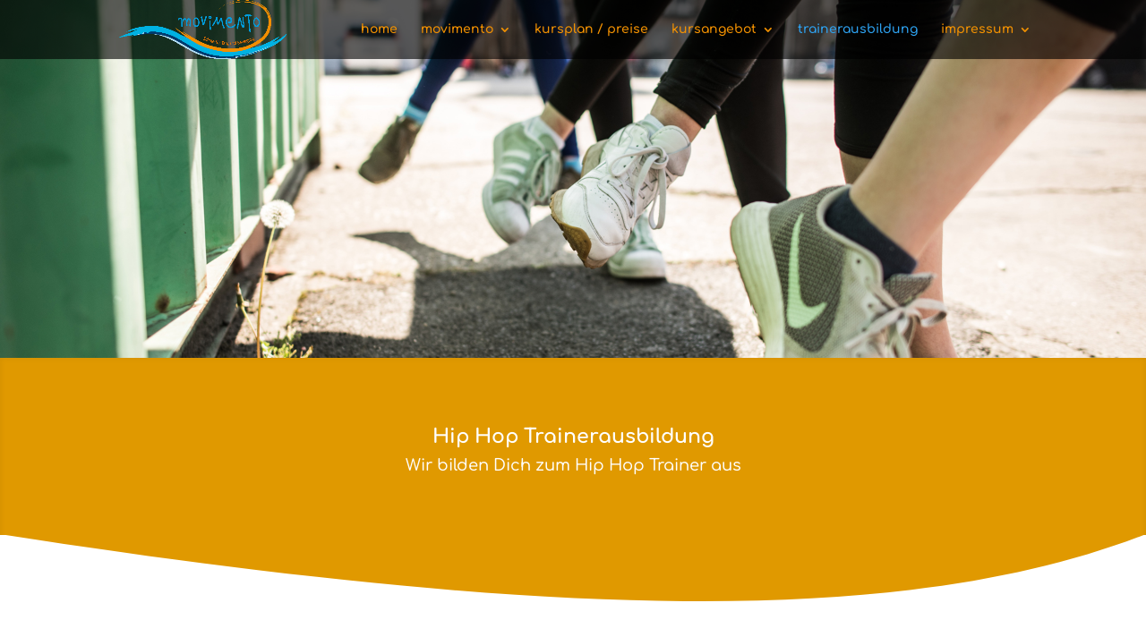

--- FILE ---
content_type: text/html; charset=UTF-8
request_url: http://wp.movimento-mainz.de/?page_id=253
body_size: 10203
content:
<!DOCTYPE html>
<html lang="de">
<head>
	<meta charset="UTF-8" />
<meta http-equiv="X-UA-Compatible" content="IE=edge">
	<link rel="pingback" href="http://wp.movimento-mainz.de/xmlrpc.php" />

	<script type="text/javascript">
		document.documentElement.className = 'js';
	</script>

	<script>var et_site_url='http://wp.movimento-mainz.de';var et_post_id='253';function et_core_page_resource_fallback(a,b){"undefined"===typeof b&&(b=a.sheet.cssRules&&0===a.sheet.cssRules.length);b&&(a.onerror=null,a.onload=null,a.href?a.href=et_site_url+"/?et_core_page_resource="+a.id+et_post_id:a.src&&(a.src=et_site_url+"/?et_core_page_resource="+a.id+et_post_id))}
</script><title>galerie | movimento</title>
<meta name='robots' content='max-image-preview:large' />
	<style>img:is([sizes="auto" i], [sizes^="auto," i]) { contain-intrinsic-size: 3000px 1500px }</style>
	
<link rel="alternate" type="application/rss+xml" title="movimento &raquo; Feed" href="http://wp.movimento-mainz.de/?feed=rss2" />
<link rel="alternate" type="application/rss+xml" title="movimento &raquo; Kommentar-Feed" href="http://wp.movimento-mainz.de/?feed=comments-rss2" />
<script type="text/javascript">
/* <![CDATA[ */
window._wpemojiSettings = {"baseUrl":"https:\/\/s.w.org\/images\/core\/emoji\/16.0.1\/72x72\/","ext":".png","svgUrl":"https:\/\/s.w.org\/images\/core\/emoji\/16.0.1\/svg\/","svgExt":".svg","source":{"concatemoji":"http:\/\/wp.movimento-mainz.de\/wp-includes\/js\/wp-emoji-release.min.js?ver=6.8.3"}};
/*! This file is auto-generated */
!function(s,n){var o,i,e;function c(e){try{var t={supportTests:e,timestamp:(new Date).valueOf()};sessionStorage.setItem(o,JSON.stringify(t))}catch(e){}}function p(e,t,n){e.clearRect(0,0,e.canvas.width,e.canvas.height),e.fillText(t,0,0);var t=new Uint32Array(e.getImageData(0,0,e.canvas.width,e.canvas.height).data),a=(e.clearRect(0,0,e.canvas.width,e.canvas.height),e.fillText(n,0,0),new Uint32Array(e.getImageData(0,0,e.canvas.width,e.canvas.height).data));return t.every(function(e,t){return e===a[t]})}function u(e,t){e.clearRect(0,0,e.canvas.width,e.canvas.height),e.fillText(t,0,0);for(var n=e.getImageData(16,16,1,1),a=0;a<n.data.length;a++)if(0!==n.data[a])return!1;return!0}function f(e,t,n,a){switch(t){case"flag":return n(e,"\ud83c\udff3\ufe0f\u200d\u26a7\ufe0f","\ud83c\udff3\ufe0f\u200b\u26a7\ufe0f")?!1:!n(e,"\ud83c\udde8\ud83c\uddf6","\ud83c\udde8\u200b\ud83c\uddf6")&&!n(e,"\ud83c\udff4\udb40\udc67\udb40\udc62\udb40\udc65\udb40\udc6e\udb40\udc67\udb40\udc7f","\ud83c\udff4\u200b\udb40\udc67\u200b\udb40\udc62\u200b\udb40\udc65\u200b\udb40\udc6e\u200b\udb40\udc67\u200b\udb40\udc7f");case"emoji":return!a(e,"\ud83e\udedf")}return!1}function g(e,t,n,a){var r="undefined"!=typeof WorkerGlobalScope&&self instanceof WorkerGlobalScope?new OffscreenCanvas(300,150):s.createElement("canvas"),o=r.getContext("2d",{willReadFrequently:!0}),i=(o.textBaseline="top",o.font="600 32px Arial",{});return e.forEach(function(e){i[e]=t(o,e,n,a)}),i}function t(e){var t=s.createElement("script");t.src=e,t.defer=!0,s.head.appendChild(t)}"undefined"!=typeof Promise&&(o="wpEmojiSettingsSupports",i=["flag","emoji"],n.supports={everything:!0,everythingExceptFlag:!0},e=new Promise(function(e){s.addEventListener("DOMContentLoaded",e,{once:!0})}),new Promise(function(t){var n=function(){try{var e=JSON.parse(sessionStorage.getItem(o));if("object"==typeof e&&"number"==typeof e.timestamp&&(new Date).valueOf()<e.timestamp+604800&&"object"==typeof e.supportTests)return e.supportTests}catch(e){}return null}();if(!n){if("undefined"!=typeof Worker&&"undefined"!=typeof OffscreenCanvas&&"undefined"!=typeof URL&&URL.createObjectURL&&"undefined"!=typeof Blob)try{var e="postMessage("+g.toString()+"("+[JSON.stringify(i),f.toString(),p.toString(),u.toString()].join(",")+"));",a=new Blob([e],{type:"text/javascript"}),r=new Worker(URL.createObjectURL(a),{name:"wpTestEmojiSupports"});return void(r.onmessage=function(e){c(n=e.data),r.terminate(),t(n)})}catch(e){}c(n=g(i,f,p,u))}t(n)}).then(function(e){for(var t in e)n.supports[t]=e[t],n.supports.everything=n.supports.everything&&n.supports[t],"flag"!==t&&(n.supports.everythingExceptFlag=n.supports.everythingExceptFlag&&n.supports[t]);n.supports.everythingExceptFlag=n.supports.everythingExceptFlag&&!n.supports.flag,n.DOMReady=!1,n.readyCallback=function(){n.DOMReady=!0}}).then(function(){return e}).then(function(){var e;n.supports.everything||(n.readyCallback(),(e=n.source||{}).concatemoji?t(e.concatemoji):e.wpemoji&&e.twemoji&&(t(e.twemoji),t(e.wpemoji)))}))}((window,document),window._wpemojiSettings);
/* ]]> */
</script>
<meta content="verosigno v.1.0" name="generator"/><style id='wp-emoji-styles-inline-css' type='text/css'>

	img.wp-smiley, img.emoji {
		display: inline !important;
		border: none !important;
		box-shadow: none !important;
		height: 1em !important;
		width: 1em !important;
		margin: 0 0.07em !important;
		vertical-align: -0.1em !important;
		background: none !important;
		padding: 0 !important;
	}
</style>
<link rel='stylesheet' id='wp-block-library-css' href='http://wp.movimento-mainz.de/wp-includes/css/dist/block-library/style.min.css?ver=6.8.3' type='text/css' media='all' />
<style id='classic-theme-styles-inline-css' type='text/css'>
/*! This file is auto-generated */
.wp-block-button__link{color:#fff;background-color:#32373c;border-radius:9999px;box-shadow:none;text-decoration:none;padding:calc(.667em + 2px) calc(1.333em + 2px);font-size:1.125em}.wp-block-file__button{background:#32373c;color:#fff;text-decoration:none}
</style>
<style id='global-styles-inline-css' type='text/css'>
:root{--wp--preset--aspect-ratio--square: 1;--wp--preset--aspect-ratio--4-3: 4/3;--wp--preset--aspect-ratio--3-4: 3/4;--wp--preset--aspect-ratio--3-2: 3/2;--wp--preset--aspect-ratio--2-3: 2/3;--wp--preset--aspect-ratio--16-9: 16/9;--wp--preset--aspect-ratio--9-16: 9/16;--wp--preset--color--black: #000000;--wp--preset--color--cyan-bluish-gray: #abb8c3;--wp--preset--color--white: #ffffff;--wp--preset--color--pale-pink: #f78da7;--wp--preset--color--vivid-red: #cf2e2e;--wp--preset--color--luminous-vivid-orange: #ff6900;--wp--preset--color--luminous-vivid-amber: #fcb900;--wp--preset--color--light-green-cyan: #7bdcb5;--wp--preset--color--vivid-green-cyan: #00d084;--wp--preset--color--pale-cyan-blue: #8ed1fc;--wp--preset--color--vivid-cyan-blue: #0693e3;--wp--preset--color--vivid-purple: #9b51e0;--wp--preset--gradient--vivid-cyan-blue-to-vivid-purple: linear-gradient(135deg,rgba(6,147,227,1) 0%,rgb(155,81,224) 100%);--wp--preset--gradient--light-green-cyan-to-vivid-green-cyan: linear-gradient(135deg,rgb(122,220,180) 0%,rgb(0,208,130) 100%);--wp--preset--gradient--luminous-vivid-amber-to-luminous-vivid-orange: linear-gradient(135deg,rgba(252,185,0,1) 0%,rgba(255,105,0,1) 100%);--wp--preset--gradient--luminous-vivid-orange-to-vivid-red: linear-gradient(135deg,rgba(255,105,0,1) 0%,rgb(207,46,46) 100%);--wp--preset--gradient--very-light-gray-to-cyan-bluish-gray: linear-gradient(135deg,rgb(238,238,238) 0%,rgb(169,184,195) 100%);--wp--preset--gradient--cool-to-warm-spectrum: linear-gradient(135deg,rgb(74,234,220) 0%,rgb(151,120,209) 20%,rgb(207,42,186) 40%,rgb(238,44,130) 60%,rgb(251,105,98) 80%,rgb(254,248,76) 100%);--wp--preset--gradient--blush-light-purple: linear-gradient(135deg,rgb(255,206,236) 0%,rgb(152,150,240) 100%);--wp--preset--gradient--blush-bordeaux: linear-gradient(135deg,rgb(254,205,165) 0%,rgb(254,45,45) 50%,rgb(107,0,62) 100%);--wp--preset--gradient--luminous-dusk: linear-gradient(135deg,rgb(255,203,112) 0%,rgb(199,81,192) 50%,rgb(65,88,208) 100%);--wp--preset--gradient--pale-ocean: linear-gradient(135deg,rgb(255,245,203) 0%,rgb(182,227,212) 50%,rgb(51,167,181) 100%);--wp--preset--gradient--electric-grass: linear-gradient(135deg,rgb(202,248,128) 0%,rgb(113,206,126) 100%);--wp--preset--gradient--midnight: linear-gradient(135deg,rgb(2,3,129) 0%,rgb(40,116,252) 100%);--wp--preset--font-size--small: 13px;--wp--preset--font-size--medium: 20px;--wp--preset--font-size--large: 36px;--wp--preset--font-size--x-large: 42px;--wp--preset--spacing--20: 0.44rem;--wp--preset--spacing--30: 0.67rem;--wp--preset--spacing--40: 1rem;--wp--preset--spacing--50: 1.5rem;--wp--preset--spacing--60: 2.25rem;--wp--preset--spacing--70: 3.38rem;--wp--preset--spacing--80: 5.06rem;--wp--preset--shadow--natural: 6px 6px 9px rgba(0, 0, 0, 0.2);--wp--preset--shadow--deep: 12px 12px 50px rgba(0, 0, 0, 0.4);--wp--preset--shadow--sharp: 6px 6px 0px rgba(0, 0, 0, 0.2);--wp--preset--shadow--outlined: 6px 6px 0px -3px rgba(255, 255, 255, 1), 6px 6px rgba(0, 0, 0, 1);--wp--preset--shadow--crisp: 6px 6px 0px rgba(0, 0, 0, 1);}:where(.is-layout-flex){gap: 0.5em;}:where(.is-layout-grid){gap: 0.5em;}body .is-layout-flex{display: flex;}.is-layout-flex{flex-wrap: wrap;align-items: center;}.is-layout-flex > :is(*, div){margin: 0;}body .is-layout-grid{display: grid;}.is-layout-grid > :is(*, div){margin: 0;}:where(.wp-block-columns.is-layout-flex){gap: 2em;}:where(.wp-block-columns.is-layout-grid){gap: 2em;}:where(.wp-block-post-template.is-layout-flex){gap: 1.25em;}:where(.wp-block-post-template.is-layout-grid){gap: 1.25em;}.has-black-color{color: var(--wp--preset--color--black) !important;}.has-cyan-bluish-gray-color{color: var(--wp--preset--color--cyan-bluish-gray) !important;}.has-white-color{color: var(--wp--preset--color--white) !important;}.has-pale-pink-color{color: var(--wp--preset--color--pale-pink) !important;}.has-vivid-red-color{color: var(--wp--preset--color--vivid-red) !important;}.has-luminous-vivid-orange-color{color: var(--wp--preset--color--luminous-vivid-orange) !important;}.has-luminous-vivid-amber-color{color: var(--wp--preset--color--luminous-vivid-amber) !important;}.has-light-green-cyan-color{color: var(--wp--preset--color--light-green-cyan) !important;}.has-vivid-green-cyan-color{color: var(--wp--preset--color--vivid-green-cyan) !important;}.has-pale-cyan-blue-color{color: var(--wp--preset--color--pale-cyan-blue) !important;}.has-vivid-cyan-blue-color{color: var(--wp--preset--color--vivid-cyan-blue) !important;}.has-vivid-purple-color{color: var(--wp--preset--color--vivid-purple) !important;}.has-black-background-color{background-color: var(--wp--preset--color--black) !important;}.has-cyan-bluish-gray-background-color{background-color: var(--wp--preset--color--cyan-bluish-gray) !important;}.has-white-background-color{background-color: var(--wp--preset--color--white) !important;}.has-pale-pink-background-color{background-color: var(--wp--preset--color--pale-pink) !important;}.has-vivid-red-background-color{background-color: var(--wp--preset--color--vivid-red) !important;}.has-luminous-vivid-orange-background-color{background-color: var(--wp--preset--color--luminous-vivid-orange) !important;}.has-luminous-vivid-amber-background-color{background-color: var(--wp--preset--color--luminous-vivid-amber) !important;}.has-light-green-cyan-background-color{background-color: var(--wp--preset--color--light-green-cyan) !important;}.has-vivid-green-cyan-background-color{background-color: var(--wp--preset--color--vivid-green-cyan) !important;}.has-pale-cyan-blue-background-color{background-color: var(--wp--preset--color--pale-cyan-blue) !important;}.has-vivid-cyan-blue-background-color{background-color: var(--wp--preset--color--vivid-cyan-blue) !important;}.has-vivid-purple-background-color{background-color: var(--wp--preset--color--vivid-purple) !important;}.has-black-border-color{border-color: var(--wp--preset--color--black) !important;}.has-cyan-bluish-gray-border-color{border-color: var(--wp--preset--color--cyan-bluish-gray) !important;}.has-white-border-color{border-color: var(--wp--preset--color--white) !important;}.has-pale-pink-border-color{border-color: var(--wp--preset--color--pale-pink) !important;}.has-vivid-red-border-color{border-color: var(--wp--preset--color--vivid-red) !important;}.has-luminous-vivid-orange-border-color{border-color: var(--wp--preset--color--luminous-vivid-orange) !important;}.has-luminous-vivid-amber-border-color{border-color: var(--wp--preset--color--luminous-vivid-amber) !important;}.has-light-green-cyan-border-color{border-color: var(--wp--preset--color--light-green-cyan) !important;}.has-vivid-green-cyan-border-color{border-color: var(--wp--preset--color--vivid-green-cyan) !important;}.has-pale-cyan-blue-border-color{border-color: var(--wp--preset--color--pale-cyan-blue) !important;}.has-vivid-cyan-blue-border-color{border-color: var(--wp--preset--color--vivid-cyan-blue) !important;}.has-vivid-purple-border-color{border-color: var(--wp--preset--color--vivid-purple) !important;}.has-vivid-cyan-blue-to-vivid-purple-gradient-background{background: var(--wp--preset--gradient--vivid-cyan-blue-to-vivid-purple) !important;}.has-light-green-cyan-to-vivid-green-cyan-gradient-background{background: var(--wp--preset--gradient--light-green-cyan-to-vivid-green-cyan) !important;}.has-luminous-vivid-amber-to-luminous-vivid-orange-gradient-background{background: var(--wp--preset--gradient--luminous-vivid-amber-to-luminous-vivid-orange) !important;}.has-luminous-vivid-orange-to-vivid-red-gradient-background{background: var(--wp--preset--gradient--luminous-vivid-orange-to-vivid-red) !important;}.has-very-light-gray-to-cyan-bluish-gray-gradient-background{background: var(--wp--preset--gradient--very-light-gray-to-cyan-bluish-gray) !important;}.has-cool-to-warm-spectrum-gradient-background{background: var(--wp--preset--gradient--cool-to-warm-spectrum) !important;}.has-blush-light-purple-gradient-background{background: var(--wp--preset--gradient--blush-light-purple) !important;}.has-blush-bordeaux-gradient-background{background: var(--wp--preset--gradient--blush-bordeaux) !important;}.has-luminous-dusk-gradient-background{background: var(--wp--preset--gradient--luminous-dusk) !important;}.has-pale-ocean-gradient-background{background: var(--wp--preset--gradient--pale-ocean) !important;}.has-electric-grass-gradient-background{background: var(--wp--preset--gradient--electric-grass) !important;}.has-midnight-gradient-background{background: var(--wp--preset--gradient--midnight) !important;}.has-small-font-size{font-size: var(--wp--preset--font-size--small) !important;}.has-medium-font-size{font-size: var(--wp--preset--font-size--medium) !important;}.has-large-font-size{font-size: var(--wp--preset--font-size--large) !important;}.has-x-large-font-size{font-size: var(--wp--preset--font-size--x-large) !important;}
:where(.wp-block-post-template.is-layout-flex){gap: 1.25em;}:where(.wp-block-post-template.is-layout-grid){gap: 1.25em;}
:where(.wp-block-columns.is-layout-flex){gap: 2em;}:where(.wp-block-columns.is-layout-grid){gap: 2em;}
:root :where(.wp-block-pullquote){font-size: 1.5em;line-height: 1.6;}
</style>
<link rel='stylesheet' id='contact-form-7-css' href='http://wp.movimento-mainz.de/wp-content/plugins/contact-form-7/includes/css/styles.css?ver=6.0.2' type='text/css' media='all' />
<link rel='stylesheet' id='dci_css-css' href='http://wp.movimento-mainz.de/wp-content/plugins/divi_section_manager/style.css?ver=6.8.3' type='text/css' media='all' />
<link rel='stylesheet' id='wcs-ladda-css' href='http://wp.movimento-mainz.de/wp-content/plugins/weekly-class/assets/libs/ladda/css/ladda-themeless.min.css?ver=6.8.3' type='text/css' media='all' />
<link rel='stylesheet' id='wcs-owl-css' href='http://wp.movimento-mainz.de/wp-content/plugins/weekly-class/assets/libs/owlcarousel/css/owl.carousel.min.css?ver=6.8.3' type='text/css' media='all' />
<link rel='stylesheet' id='wcs-owl-theme-css' href='http://wp.movimento-mainz.de/wp-content/plugins/weekly-class/assets/libs/owlcarousel/css/owl.theme.default.min.css?ver=6.8.3' type='text/css' media='all' />
<link rel='stylesheet' id='wcs-themify-css' href='http://wp.movimento-mainz.de/wp-content/plugins/weekly-class/assets/libs/themify/themify-icons.css?ver=6.8.3' type='text/css' media='all' />
<link rel='stylesheet' id='wcs-display-monthly-css' href='http://wp.movimento-mainz.de/wp-content/plugins/weekly-class/assets/libs/fullcalendar/fullcalendar.min.css?ver=6.8.3' type='text/css' media='all' />
<link rel='stylesheet' id='wcs-timetable-css' href='http://wp.movimento-mainz.de/wp-content/plugins/weekly-class/assets/front/css/timetable.css?ver=6.8.3' type='text/css' media='all' />
<link rel='stylesheet' id='parent-style-css' href='http://wp.movimento-mainz.de/wp-content/themes/Divi/style.css?ver=6.8.3' type='text/css' media='all' />
<link rel='stylesheet' id='divi-style-css' href='http://wp.movimento-mainz.de/wp-content/themes/verosigno/style.css?ver=4.6.6' type='text/css' media='all' />
<link rel='stylesheet' id='et-builder-googlefonts-cached-css' href='//wp.movimento-mainz.de/wp-content/uploads/omgf/et-builder-googlefonts-cached-157/et-builder-googlefonts-cached-157.css?ver=1667218845' type='text/css' media='all' />
<link rel='stylesheet' id='dashicons-css' href='http://wp.movimento-mainz.de/wp-includes/css/dashicons.min.css?ver=6.8.3' type='text/css' media='all' />
<script type="text/javascript" src="http://wp.movimento-mainz.de/wp-includes/js/jquery/jquery.min.js?ver=3.7.1" id="jquery-core-js"></script>
<script type="text/javascript" src="http://wp.movimento-mainz.de/wp-includes/js/jquery/jquery-migrate.min.js?ver=3.4.1" id="jquery-migrate-js"></script>
<script type="text/javascript" src="http://wp.movimento-mainz.de/wp-content/themes/Divi/core/admin/js/es6-promise.auto.min.js?ver=6.8.3" id="es6-promise-js"></script>
<script type="text/javascript" id="et-core-api-spam-recaptcha-js-extra">
/* <![CDATA[ */
var et_core_api_spam_recaptcha = {"site_key":"","page_action":{"action":"_page_id_253"}};
/* ]]> */
</script>
<script type="text/javascript" src="http://wp.movimento-mainz.de/wp-content/themes/Divi/core/admin/js/recaptcha.js?ver=6.8.3" id="et-core-api-spam-recaptcha-js"></script>
<link rel="https://api.w.org/" href="http://wp.movimento-mainz.de/index.php?rest_route=/" /><link rel="alternate" title="JSON" type="application/json" href="http://wp.movimento-mainz.de/index.php?rest_route=/wp/v2/pages/253" /><link rel="EditURI" type="application/rsd+xml" title="RSD" href="http://wp.movimento-mainz.de/xmlrpc.php?rsd" />
<meta name="generator" content="WordPress 6.8.3" />
<link rel="canonical" href="http://wp.movimento-mainz.de/?page_id=253" />
<link rel='shortlink' href='http://wp.movimento-mainz.de/?p=253' />
<link rel="alternate" title="oEmbed (JSON)" type="application/json+oembed" href="http://wp.movimento-mainz.de/index.php?rest_route=%2Foembed%2F1.0%2Fembed&#038;url=http%3A%2F%2Fwp.movimento-mainz.de%2F%3Fpage_id%3D253" />
<link rel="alternate" title="oEmbed (XML)" type="text/xml+oembed" href="http://wp.movimento-mainz.de/index.php?rest_route=%2Foembed%2F1.0%2Fembed&#038;url=http%3A%2F%2Fwp.movimento-mainz.de%2F%3Fpage_id%3D253&#038;format=xml" />
<meta name="viewport" content="width=device-width, initial-scale=1.0, maximum-scale=1.0, user-scalable=0" /><style type="text/css" id="custom-background-css">
body.custom-background { background-color: #ffffff; }
</style>
	<link rel="icon" href="http://wp.movimento-mainz.de/wp-content/uploads/2017/06/cropped-favicon_movimento-32x32.jpg" sizes="32x32" />
<link rel="icon" href="http://wp.movimento-mainz.de/wp-content/uploads/2017/06/cropped-favicon_movimento-192x192.jpg" sizes="192x192" />
<link rel="apple-touch-icon" href="http://wp.movimento-mainz.de/wp-content/uploads/2017/06/cropped-favicon_movimento-180x180.jpg" />
<meta name="msapplication-TileImage" content="http://wp.movimento-mainz.de/wp-content/uploads/2017/06/cropped-favicon_movimento-270x270.jpg" />
<link rel="stylesheet" id="et-core-unified-253-cached-inline-styles" href="http://wp.movimento-mainz.de/wp-content/et-cache/253/et-core-unified-253-17618156048199.min.css" onerror="et_core_page_resource_fallback(this, true)" onload="et_core_page_resource_fallback(this)" /></head>
<body class="wp-singular page-template-default page page-id-253 custom-background wp-theme-Divi wp-child-theme-verosigno et_pb_button_helper_class et_transparent_nav et_fixed_nav et_show_nav et_primary_nav_dropdown_animation_fade et_secondary_nav_dropdown_animation_fade et_header_style_left et_pb_footer_columns1 et_cover_background et_pb_gutter osx et_pb_gutters3 et_pb_pagebuilder_layout et_no_sidebar et_divi_theme et-db et_minified_js et_minified_css">
	<div id="page-container">

	
	
			<header id="main-header" data-height-onload="51">
			<div class="container clearfix et_menu_container">
							<div class="logo_container">
					<span class="logo_helper"></span>
					<a href="http://wp.movimento-mainz.de/">
						<img src="http://wp.movimento-mainz.de/wp-content/uploads/2017/06/logo_movimento2017.png" alt="movimento" id="logo" data-height-percentage="100" />
					</a>
				</div>
							<div id="et-top-navigation" data-height="51" data-fixed-height="40">
											<nav id="top-menu-nav">
						<ul id="top-menu" class="nav"><li id="menu-item-51" class="menu-item menu-item-type-post_type menu-item-object-page menu-item-home menu-item-51"><a href="http://wp.movimento-mainz.de/">home</a></li>
<li id="menu-item-512" class="menu-item menu-item-type-custom menu-item-object-custom menu-item-has-children menu-item-512"><a href="#">movimento</a>
<ul class="sub-menu">
	<li id="menu-item-325" class="menu-item menu-item-type-post_type menu-item-object-page menu-item-325"><a href="http://wp.movimento-mainz.de/?page_id=320">unsere Schule</a></li>
	<li id="menu-item-324" class="menu-item menu-item-type-post_type menu-item-object-page menu-item-324"><a href="http://wp.movimento-mainz.de/?page_id=322">team</a></li>
</ul>
</li>
<li id="menu-item-167" class="menu-item menu-item-type-post_type menu-item-object-page menu-item-167"><a href="http://wp.movimento-mainz.de/?page_id=162">kursplan / preise</a></li>
<li id="menu-item-513" class="menu-item menu-item-type-custom menu-item-object-custom menu-item-has-children menu-item-513"><a href="#">kursangebot</a>
<ul class="sub-menu">
	<li id="menu-item-373" class="menu-item menu-item-type-post_type menu-item-object-page menu-item-373"><a href="http://wp.movimento-mainz.de/?page_id=366">kurse</a></li>
	<li id="menu-item-1362" class="menu-item menu-item-type-custom menu-item-object-custom menu-item-1362"><a target="_blank" href="https://elopage.com/s/movimento?">Onlinekurs</a></li>
</ul>
</li>
<li id="menu-item-262" class="menu-item menu-item-type-post_type menu-item-object-page current-menu-item page_item page-item-253 current_page_item menu-item-262"><a href="http://wp.movimento-mainz.de/?page_id=253" aria-current="page">trainerausbildung</a></li>
<li id="menu-item-174" class="menu-item menu-item-type-post_type menu-item-object-page menu-item-has-children menu-item-174"><a href="http://wp.movimento-mainz.de/?page_id=168">impressum</a>
<ul class="sub-menu">
	<li id="menu-item-806" class="menu-item menu-item-type-post_type menu-item-object-page menu-item-806"><a href="http://wp.movimento-mainz.de/?page_id=803">Datenschutz</a></li>
</ul>
</li>
</ul>						</nav>
					
					
					
					
					<div id="et_mobile_nav_menu">
				<div class="mobile_nav closed">
					<span class="select_page">Seite wählen</span>
					<span class="mobile_menu_bar mobile_menu_bar_toggle"></span>
				</div>
			</div>				</div> <!-- #et-top-navigation -->
			</div> <!-- .container -->
			<div class="et_search_outer">
				<div class="container et_search_form_container">
					<form role="search" method="get" class="et-search-form" action="http://wp.movimento-mainz.de/">
					<input type="search" class="et-search-field" placeholder="Suchen &hellip;" value="" name="s" title="Suchen nach:" />					</form>
					<span class="et_close_search_field"></span>
				</div>
			</div>
		</header> <!-- #main-header -->
			<div id="et-main-area">
	
<div id="main-content">


			
				<article id="post-253" class="post-253 page type-page status-publish hentry">

				
					<div class="entry-content">
					<div id="et-boc" class="et-boc">
			
		<div class="et-l et-l--post">
			<div class="et_builder_inner_content et_pb_gutters3">
		<div class="et_pb_section et_pb_section_0 et_pb_fullwidth_section et_section_regular" >
				
				
				
				
					<div class="et_pb_module et_pb_fullwidth_image et_pb_fullwidth_image_0">
				
				
				<img decoding="async" src="http://wp.movimento-mainz.de/wp-content/uploads/2017/12/20170409-DSC_9268.jpg" alt="" title="" height="auto" width="auto" srcset="http://wp.movimento-mainz.de/wp-content/uploads/2017/12/20170409-DSC_9268.jpg 1920w, http://wp.movimento-mainz.de/wp-content/uploads/2017/12/20170409-DSC_9268-300x94.jpg 300w, http://wp.movimento-mainz.de/wp-content/uploads/2017/12/20170409-DSC_9268-768x240.jpg 768w, http://wp.movimento-mainz.de/wp-content/uploads/2017/12/20170409-DSC_9268-1024x320.jpg 1024w, http://wp.movimento-mainz.de/wp-content/uploads/2017/12/20170409-DSC_9268-1080x338.jpg 1080w" sizes="(max-width: 1920px) 100vw, 1920px" class="wp-image-584" />
			
			</div>
				
				
			</div> <!-- .et_pb_section --><div class="et_pb_section et_pb_section_1 sb_dci_settings_curved  sb_dci_with_divider sb_dci-curved et_pb_with_background et_pb_inner_shadow et_section_regular" >
				
				
				
				
					<div class="et_pb_row et_pb_row_0">
				<div class="et_pb_column et_pb_column_4_4 et_pb_column_0  et_pb_css_mix_blend_mode_passthrough et-last-child">
				
				
				<div class="et_pb_module et_pb_text et_pb_text_0  et_pb_text_align_center et_pb_bg_layout_dark">
				
				
				<div class="et_pb_text_inner"><h3 style="text-align: center;"><strong>Hip Hop Trainerausbildung<br /></strong></h3>
<p style="text-align: center;" align="left">Wir bilden Dich zum Hip Hop Trainer aus</p>
<p>&nbsp;</p></div>
			</div> <!-- .et_pb_text -->
			</div> <!-- .et_pb_column -->
				
				
			</div> <!-- .et_pb_row -->
				
				
			<div class="sb_dci-container" style="margin-bottom: -100px; min-height: 100px;">
																					<svg width="100%" height="100" viewBox="0 0 100 100" preserveAspectRatio="none">
																						<path fill="#e09900" d="M0 0 C 50 100 80 100 100 0 Z"></path>
																					</svg>
																				</div></div> <!-- .et_pb_section --><div class="et_pb_section et_pb_section_2 sb_dci_size_100 et_section_regular" >
				
				
				
				
					<div class="et_pb_row et_pb_row_1">
				<div class="et_pb_column et_pb_column_4_4 et_pb_column_1  et_pb_css_mix_blend_mode_passthrough et-last-child">
				
				
				<div class="et_pb_module et_pb_divider_0 et_pb_space et_pb_divider_hidden"><div class="et_pb_divider_internal"></div></div>
			</div> <!-- .et_pb_column -->
				
				
			</div> <!-- .et_pb_row -->
				
				
			</div> <!-- .et_pb_section --><div class="et_pb_section et_pb_section_3 et_section_regular" >
				
				
				
				
					<div class="et_pb_row et_pb_row_2">
				<div class="et_pb_column et_pb_column_1_2 et_pb_column_2  et_pb_css_mix_blend_mode_passthrough">
				
				
				<div class="et_pb_module et_pb_image et_pb_image_0">
				
				
				<span class="et_pb_image_wrap "><img decoding="async" src="http://wp.movimento-mainz.de/wp-content/uploads/2017/06/20170409-DSC_9319_800.jpg" alt="" title="20170409-DSC_9319_800" height="auto" width="auto" srcset="https://wp.movimento-mainz.de/wp-content/uploads/2017/06/20170409-DSC_9319_800.jpg 800w, https://wp.movimento-mainz.de/wp-content/uploads/2017/06/20170409-DSC_9319_800-300x200.jpg 300w, https://wp.movimento-mainz.de/wp-content/uploads/2017/06/20170409-DSC_9319_800-768x513.jpg 768w" sizes="(max-width: 800px) 100vw, 800px" class="wp-image-81" /></span>
			</div>
			</div> <!-- .et_pb_column --><div class="et_pb_column et_pb_column_1_2 et_pb_column_3  et_pb_css_mix_blend_mode_passthrough et-last-child">
				
				
				<div class="et_pb_module et_pb_text et_pb_text_1  et_pb_text_align_left et_pb_bg_layout_light">
				
				
				<div class="et_pb_text_inner"><p>Hip Hop gehört zu den beliebtesten Kulturen weltweit. Mit unserer Ausbildung zum Hip Hop Trainer kannst Du Deinen Teil dazu beitragen, das diese Kultur weiter wächst.</p>
<p>Am Ende unserer Ausbildung hast Du die Möglichkeiten:</p>
<p> 1. Teil unseres Trainerteams zu werden.</p>
<p>2. Als freiberuflicher Hip Hop Trainer an unterschiedlichen Projekten mitzuwirken.</p>
<p>3. Eigene Gruppen aufzubauen.</p>
<p>4. Deine Leidenschaft mit anderen zu teilen.</p>
<p>Die Ausbildung kann entspannt berufsbegleitend oder neben dem Studium erfolgen. Die Termine werden individuell an Dich angepasst. </p>
<p>Es handelt sich hier um eine private Ausbildung. Der Abschluss ist bei der ADD in Rheinland-Pfalz offiziell gemeldet und entsprechend anerkannt. </p></div>
			</div> <!-- .et_pb_text -->
			</div> <!-- .et_pb_column -->
				
				
			</div> <!-- .et_pb_row --><div class="et_pb_row et_pb_row_3">
				<div class="et_pb_column et_pb_column_1_3 et_pb_column_4  et_pb_css_mix_blend_mode_passthrough">
				
				
				<div class="et_pb_module et_pb_text et_pb_text_2  et_pb_text_align_left et_pb_bg_layout_light">
				
				
				<div class="et_pb_text_inner"><p>&nbsp;</p>
<h4><strong><span style="color: #0c71c3;">Diese Tanzstile lernst Du in der Ausbildung (Grundlagen):</span></strong></h4>
<p><span style="color: #0c71c3;"></span></p>
<p>1. Hip Hop</p>
<p>2. Popping</p>
<p>3. Locking</p>
<p>4. Housedance</p>
<p>5. Wacking und Voguieng</p>
<p>6. Toprock</p></div>
			</div> <!-- .et_pb_text -->
			</div> <!-- .et_pb_column --><div class="et_pb_column et_pb_column_1_3 et_pb_column_5  et_pb_css_mix_blend_mode_passthrough">
				
				
				<div class="et_pb_module et_pb_text et_pb_text_3  et_pb_text_align_left et_pb_bg_layout_light">
				
				
				<div class="et_pb_text_inner"><h4><span style="color: #0c71c3;"></span></h4>
<h4><span style="color: #0c71c3;"></span></h4>
<h4><span style="color: #0c71c3;"></span></h4>
<h4><span style="color: #0c71c3;"></span></h4>
<h4><strong><span style="color: #0c71c3;">Diese Themenfelder werden in der Ausbildung vermittelt:</span></strong></h4>
<p><span style="color: #0c71c3;"></span></p>
<p>1. Grundlagen Trainingslehre<span style="color: #0c71c3;"></span></p>
<p>2. Musiktheorie</p>
<p>3. Didaktik und Unterrichtsmethoden</p>
<p>4. Unterrichtsaufbau</p>
<p>5. Kommunikation und Umgang mit Kunden</p>
<p>6. Grundlagen BWL (Rechnungswesen, Marketing, etc.)</p>
<p>&nbsp;</p>
<p>&nbsp;</p></div>
			</div> <!-- .et_pb_text -->
			</div> <!-- .et_pb_column --><div class="et_pb_column et_pb_column_1_3 et_pb_column_6  et_pb_css_mix_blend_mode_passthrough et-last-child">
				
				
				<div class="et_pb_module et_pb_text et_pb_text_4  et_pb_text_align_left et_pb_bg_layout_light">
				
				
				<div class="et_pb_text_inner"><h4><span style="color: #0c71c3;"> </span></h4>
<h3><span style="color: #0c71c3;"></span></h3>
<h4><strong><span style="color: #0c71c3;">Umfang, Dauer, Kosten und Voraussetzung der Ausbildung:</span></strong></h4>
<p><strong><span style="color: #0c71c3;"></span></strong></p>
<p><span style="color: #000000;"><strong>Umfang/Dauer:</strong>  1 Jahr</span></p>
<p><span style="color: #000000;"><strong>Beginn:</strong> jederzeit möglich <br /></span></p>
<p><span style="color: #000000;"><strong>Theorie:</strong> Samstags oder Sonntags. Termine werden abgesprochen.</span></p>
<p><span style="color: #000000;"><strong>Praxis:</strong> Hospitation in unseren Kursen</span></p>
<p><strong><span style="color: #0c71c3;"></span></strong><span style="color: #000000;"><strong>Kosten:</strong> 149,00 € pro Monat</span></p>
<p><span style="color: #000000;"><strong>Prüfungsgebühr:</strong> 50,00 € (einmalig)</span></p>
<p><span style="color: #000000;"><strong>Mindestalter:</strong> 18 Jahre</span></p>
<p><strong><span style="color: #000000;">Tänzerische Kenntisse: </span></strong><span style="color: #000000;">grundlegende Kenntnisse sind von Vorteil</span><strong><span style="color: #000000;"><br /></span></strong></p>
<p><span style="color: #000000;"><strong>Anmeldung:</strong> <a href="mailto:kontakt@movimento-mainz.de">kontakt@movimento-mainz.de</a></span></p>
<p><span style="color: #000000;"></span></p>
<p><strong><span style="color: #0c71c3;"></span></strong></p></div>
			</div> <!-- .et_pb_text -->
			</div> <!-- .et_pb_column -->
				
				
			</div> <!-- .et_pb_row -->
				
				
			</div> <!-- .et_pb_section --><div class="et_pb_section et_pb_section_4 et_pb_with_background et_section_regular" >
				
				
				
				
					<div class="et_pb_row et_pb_row_4">
				<div class="et_pb_column et_pb_column_4_4 et_pb_column_7  et_pb_css_mix_blend_mode_passthrough et-last-child">
				
				
				<div class="et_pb_module et_pb_text et_pb_text_5  et_pb_text_align_left et_pb_bg_layout_dark">
				
				
				<div class="et_pb_text_inner"><h4 style="text-align: center;"><span style="font-size: medium;">Movimento Mainz</span><span style="font-size: medium;"><br /></span></h4>
<p style="text-align: center;"><span style="font-size: 14px;">Mombacher Strasse 48, 55121 Mainz |  Telefon 017684508936  |  kontakt@movimento-mainz.de</span></p></div>
			</div> <!-- .et_pb_text -->
			</div> <!-- .et_pb_column -->
				
				
			</div> <!-- .et_pb_row -->
				
				
			</div> <!-- .et_pb_section -->		</div><!-- .et_builder_inner_content -->
	</div><!-- .et-l -->
	
			
		</div><!-- #et-boc -->
							</div> <!-- .entry-content -->

				
				</article> <!-- .et_pb_post -->

			

</div> <!-- #main-content -->


			<footer id="main-footer">
				

		
				<div id="et-footer-nav">
					<div class="container">
						<ul id="menu-hauptmenue" class="bottom-nav"><li class="menu-item menu-item-type-post_type menu-item-object-page menu-item-home menu-item-51"><a href="http://wp.movimento-mainz.de/">home</a></li>
<li class="menu-item menu-item-type-custom menu-item-object-custom menu-item-512"><a href="#">movimento</a></li>
<li class="menu-item menu-item-type-post_type menu-item-object-page menu-item-167"><a href="http://wp.movimento-mainz.de/?page_id=162">kursplan / preise</a></li>
<li class="menu-item menu-item-type-custom menu-item-object-custom menu-item-513"><a href="#">kursangebot</a></li>
<li class="menu-item menu-item-type-post_type menu-item-object-page current-menu-item page_item page-item-253 current_page_item menu-item-262"><a href="http://wp.movimento-mainz.de/?page_id=253" aria-current="page">trainerausbildung</a></li>
<li class="menu-item menu-item-type-post_type menu-item-object-page menu-item-174"><a href="http://wp.movimento-mainz.de/?page_id=168">impressum</a></li>
</ul>					</div>
				</div> <!-- #et-footer-nav -->

			
				<div id="footer-bottom">
					<div class="container clearfix">
				<ul class="et-social-icons">

	<li class="et-social-icon et-social-facebook">
		<a href="#" class="icon">
			<span>Facebook</span>
		</a>
	</li>

</ul>
						<p id="footer-info">Designed by  <a href="http://www.vero-signo.de">Vero Signo</a></p>
					</div>	<!-- .container -->
				</div>
			</footer> <!-- #main-footer -->
		</div> <!-- #et-main-area -->


	</div> <!-- #page-container -->

	<script class="wcs-modal__template" type="text/x-handlebars-template">
	<div class="wcs-modal__box">
		<div class="wcs-modal__inner">
			<a href="#" class="wcs-modal__close ti-close"></a>
			<div class="wcs-modal__content">
				<h2>{{{title}}}{{#if type}}<small>{{{type}}}</small>{{/if}}</h2>
				{{{content}}}
			</div>
			<div class="wcs-modal__side">
				{{#if image}}<img src="{{{image}}}" class='wcs-image' >{{/if}}
				{{#if map}}<div class="wcs-map"></div>{{/if}}
				<ul class="wcs-modal__meta">
					<li><span class="ti-calendar"></span>{{date.date}}</li>
					<li>
						{{#wcs_if_is show_ending true}}<span class="ti-time"></span>{{#wcs_if_is time_format 24}}{{date.hour}}{{else}}{{date.hour_12}}{{/wcs_if_is}}<span class="wcs-addons--blink">:</span>{{date.min}}{{#wcs_if_is time_format 12}} {{date.meridiem}}{{/wcs_if_is}} - {{#wcs_if_is time_format 24}}{{ending.hour}}{{else}}{{ending.hour_12}}{{/wcs_if_is}}<span class="wcs-addons--blink">:</span>{{ending.min}}{{#wcs_if_is time_format 12}} {{ending.meridiem}}{{/wcs_if_is}}{{/wcs_if_is}}{{#wcs_if_is show_duration true}} <span class="wcs-modal--muted wcs-addons--pipe">{{duration}}</span>{{/wcs_if_is}}
					</li>
					{{#if all_lists}}
						{{#each all_lists}}
						{{#if this}}<li><span class="{{this.icon}}"></span>{{{this.list}}}</li>{{/if}}
						{{/each}}
					{{/if}}
				</ul>
				<div class="wcs-modal__action">
					{{{button}}}
					{{{button_woo}}}
				</div>
			</div>
		</div>
	</div>
</script>
<script class="wcs-modal__template wcs-modal--large" type="text/x-handlebars-template">
	<div class="wcs-modal__box wcs-modal--large {{#if image}} wcs-modal--with-image{{/if}}">
		<div class="wcs-modal__inner">
			<a href="#" class="wcs-modal__close ti-close"></a>
			<div class="wcs-modal__side" {{#if image}}style="background-image: url({{{image}}})"{{/if}}>
				<div class="wcs-modal__inner-side">
					<h2>{{{button_woo}}}{{{button}}}{{{title}}}{{#if type}}<small>{{{type}}}</small>{{/if}}</h2>
					<ul class="wcs-modal__meta">
						<li><span class="ti-calendar"></span>{{date.date}}</li>
						<li>
							{{#wcs_if_is show_ending true}}<span class="ti-time"></span>{{#wcs_if_is time_format 24}}{{date.hour}}{{else}}{{date.hour_12}}{{/wcs_if_is}}<span class="wcs-addons--blink">:</span>{{date.min}}{{#wcs_if_is time_format 12}} {{date.meridiem}}{{/wcs_if_is}} - {{#wcs_if_is time_format 24}}{{ending.hour}}{{else}}{{ending.hour_12}}{{/wcs_if_is}}<span class="wcs-addons--blink">:</span>{{ending.min}}{{#wcs_if_is time_format 12}} {{ending.meridiem}}{{/wcs_if_is}}{{/wcs_if_is}}{{#wcs_if_is show_duration true}} <span class="wcs-modal--muted wcs-addons--pipe">{{duration}}</span>{{/wcs_if_is}}
						</li>
						{{#if all_lists}}
							{{#each all_lists}}
							{{#if this}}<li><span class="{{this.icon}}"></span>{{{this.list}}}</li>{{/if}}
							{{/each}}
						{{/if}}
					</ul>
				</div>
			</div>
			<div class="wcs-modal__content">
				{{{content}}}
			</div>
			{{#if map}}<div class="wcs-map"></div>{{/if}}
		</div>
	</div>
</script>
<script id="wcs-modal-taxonomy" type="text/x-handlebars-template">
	<div class="wcs-modal__box">
		<div class="wcs-modal__inner">
			<a href="#" class="wcs-modal__close ti-close"></a>
			<div class="wcs-modal__content wcs-modal__content--full">
				<h2>{{{name}}}</h2>
				{{#if description}}{{{description}}}{{/if}}
			</div>
		</div>
	</div>
</script><script type="text/javascript" src="http://wp.movimento-mainz.de/wp-includes/js/dist/hooks.min.js?ver=4d63a3d491d11ffd8ac6" id="wp-hooks-js"></script>
<script type="text/javascript" src="http://wp.movimento-mainz.de/wp-includes/js/dist/i18n.min.js?ver=5e580eb46a90c2b997e6" id="wp-i18n-js"></script>
<script type="text/javascript" id="wp-i18n-js-after">
/* <![CDATA[ */
wp.i18n.setLocaleData( { 'text direction\u0004ltr': [ 'ltr' ] } );
/* ]]> */
</script>
<script type="text/javascript" src="http://wp.movimento-mainz.de/wp-content/plugins/contact-form-7/includes/swv/js/index.js?ver=6.0.2" id="swv-js"></script>
<script type="text/javascript" id="contact-form-7-js-translations">
/* <![CDATA[ */
( function( domain, translations ) {
	var localeData = translations.locale_data[ domain ] || translations.locale_data.messages;
	localeData[""].domain = domain;
	wp.i18n.setLocaleData( localeData, domain );
} )( "contact-form-7", {"translation-revision-date":"2025-01-02 22:37:06+0000","generator":"GlotPress\/4.0.1","domain":"messages","locale_data":{"messages":{"":{"domain":"messages","plural-forms":"nplurals=2; plural=n != 1;","lang":"de"},"This contact form is placed in the wrong place.":["Dieses Kontaktformular wurde an der falschen Stelle platziert."],"Error:":["Fehler:"]}},"comment":{"reference":"includes\/js\/index.js"}} );
/* ]]> */
</script>
<script type="text/javascript" id="contact-form-7-js-before">
/* <![CDATA[ */
var wpcf7 = {
    "api": {
        "root": "http:\/\/wp.movimento-mainz.de\/index.php?rest_route=\/",
        "namespace": "contact-form-7\/v1"
    }
};
/* ]]> */
</script>
<script type="text/javascript" src="http://wp.movimento-mainz.de/wp-content/plugins/contact-form-7/includes/js/index.js?ver=6.0.2" id="contact-form-7-js"></script>
<script type="text/javascript" src="http://wp.movimento-mainz.de/wp-content/plugins/weekly-class/assets/libs/handlebars/handlebars-v4.0.5.js" id="wcs-handlebars-js"></script>
<script type="text/javascript" src="http://wp.movimento-mainz.de/wp-content/plugins/weekly-class/assets/libs/ladda/js/spin.min.js" id="wcs-ladda-spin-js"></script>
<script type="text/javascript" src="http://wp.movimento-mainz.de/wp-content/plugins/weekly-class/assets/libs/ladda/js/ladda.min.js" id="wcs-ladda-js"></script>
<script type="text/javascript" src="http://wp.movimento-mainz.de/wp-content/plugins/weekly-class/assets/libs/ladda/js/ladda.jquery.min.js" id="wcs-ladda-jquery-js"></script>
<script type="text/javascript" id="divi-custom-script-js-extra">
/* <![CDATA[ */
var DIVI = {"item_count":"%d Item","items_count":"%d Items"};
var et_shortcodes_strings = {"previous":"Vorherige","next":"N\u00e4chste"};
var et_pb_custom = {"ajaxurl":"http:\/\/wp.movimento-mainz.de\/wp-admin\/admin-ajax.php","images_uri":"http:\/\/wp.movimento-mainz.de\/wp-content\/themes\/Divi\/images","builder_images_uri":"http:\/\/wp.movimento-mainz.de\/wp-content\/themes\/Divi\/includes\/builder\/images","et_frontend_nonce":"0f0c209254","subscription_failed":"Bitte \u00fcberpr\u00fcfen Sie die Felder unten aus, um sicherzustellen, dass Sie die richtigen Informationen eingegeben.","et_ab_log_nonce":"7e694bc952","fill_message":"Bitte f\u00fcllen Sie die folgenden Felder aus:","contact_error_message":"Bitte folgende Fehler beheben:","invalid":"Ung\u00fcltige E-Mail","captcha":"Captcha","prev":"Vorherige","previous":"Vorherige","next":"Weiter","wrong_captcha":"Sie haben die falsche Zahl im Captcha eingegeben.","wrong_checkbox":"Checkbox","ignore_waypoints":"no","is_divi_theme_used":"1","widget_search_selector":".widget_search","ab_tests":[],"is_ab_testing_active":"","page_id":"253","unique_test_id":"","ab_bounce_rate":"5","is_cache_plugin_active":"no","is_shortcode_tracking":"","tinymce_uri":""}; var et_builder_utils_params = {"condition":{"diviTheme":true,"extraTheme":false},"scrollLocations":["app","top"],"builderScrollLocations":{"desktop":"app","tablet":"app","phone":"app"},"onloadScrollLocation":"app","builderType":"fe"}; var et_frontend_scripts = {"builderCssContainerPrefix":"#et-boc","builderCssLayoutPrefix":"#et-boc .et-l"};
var et_pb_box_shadow_elements = [];
var et_pb_motion_elements = {"desktop":[],"tablet":[],"phone":[]};
var et_pb_sticky_elements = [];
/* ]]> */
</script>
<script type="text/javascript" src="http://wp.movimento-mainz.de/wp-content/themes/Divi/js/custom.unified.js?ver=4.6.6" id="divi-custom-script-js"></script>
<script type="text/javascript" src="http://wp.movimento-mainz.de/wp-content/themes/Divi/core/admin/js/common.js?ver=4.6.6" id="et-core-common-js"></script>
</body>
</html>


--- FILE ---
content_type: text/css
request_url: http://wp.movimento-mainz.de/wp-content/plugins/divi_section_manager/style.css?ver=6.8.3
body_size: 563
content:
/*advanced styles*/

.sb_dci-container svg {
  display: inline-block;
  position: absolute;
  top: -1px;
  left: 0;
}

.sb_dci-container {
  display: block;
  position: relative;
  width: 100%;
  /*min-height: 100px;*/
  vertical-align: middle;
  overflow: hidden;
  /*margin-bottom:-100px;*/
  z-index:10;
}

/* Zig Zag */

.sb_dci-zigzag-both::before,
.sb_dci-zigzag-both::after,
.sb_dci-zigzag-before::before,
.sb_dci-zigzag-before::after,
.sb_dci-zigzag-after-insert .sb-before,
.sb_dci-zigzag-after-insert .sb-after,
.sb_dci-zigzag-insert
{
	right: 0;
	left: 0;
	z-index: 100;
	display: block;
	height: 90px;
	background-size: 50px 100%;
}

.sb_dci-zigzag-both::before,
.sb_dci-zigzag-before::before
{
	top: -90px;
	background-image: -webkit-gradient(linear, 0 0, 300% 100%, color-stop(0.25, transparent), color-stop(0.25, #3498db));
	background-image:
		linear-gradient(315deg, #3093d5 25%, transparent 25%),
		linear-gradient( 45deg, #3498db 25%, transparent 25%);
	background-position: 50%;
}

.sb_dci-zigzag-both::after,
.sb_dci-zigzag-after-insert .sb-after
{
	top: 100%;
	background-position: 50%;
}

/* General Styles */

.et_pb_section {
    position: relative;
}

.et_pb_section .et_pb_row {
	z-index: 20;
}

.et_pb_section::before, .et_pb_section::after, .sb_dci-zigzag-insert {
    position: absolute;
    content: '';
    pointer-events: none;
}

.et_pb_section.sb_dci_with_divider {
    padding-bottom: 0px !important;
}
    

--- FILE ---
content_type: text/css
request_url: http://wp.movimento-mainz.de/wp-content/themes/verosigno/style.css?ver=4.6.6
body_size: 323
content:
/* 
 Theme Name:     verosigno
 Author:         Vero Signo - Emoto Labo
 Author URI:     Veronika Sergl-Vahlenkamp
 Template:       Divi
 Version:        1.0
 Description:   A Child Theme built using the elegantmarketplace.com Child theme maker
Developed by Andrew Palmer for Elegant Marketplace www.elegantmarketplace.com Free to use and duplicate as many times as you like
 Wordpress Version: 4.7.2
*/ 


/* ----------- PUT YOUR CUSTOM CSS BELOW THIS LINE -- DO NOT EDIT ABOVE THIS LINE --------------------------- */ 




--- FILE ---
content_type: text/css
request_url: http://wp.movimento-mainz.de/wp-content/et-cache/253/et-core-unified-253-17618156048199.min.css
body_size: 1134
content:
#main-header,#main-header .nav li ul,.et-search-form,#main-header .et_mobile_menu{background-color:rgba(0,0,0,0.62)}.et_header_style_centered .mobile_nav .select_page,.et_header_style_split .mobile_nav .select_page,.et_nav_text_color_light #top-menu>li>a,.et_nav_text_color_dark #top-menu>li>a,#top-menu a,.et_mobile_menu li a,.et_nav_text_color_light .et_mobile_menu li a,.et_nav_text_color_dark .et_mobile_menu li a,#et_search_icon:before,.et_search_form_container input,span.et_close_search_field:after,#et-top-navigation .et-cart-info{color:#f49200}.et_search_form_container input::-moz-placeholder{color:#f49200}.et_search_form_container input::-webkit-input-placeholder{color:#f49200}.et_search_form_container input:-ms-input-placeholder{color:#f49200}#main-header .nav li ul a{color:#fa9200}#main-footer{background-color:#0066bf}.bottom-nav,.bottom-nav a,.bottom-nav li.current-menu-item a{color:#ed9e00}#et-footer-nav .bottom-nav li.current-menu-item a{color:#ffffff}#footer-info,#footer-info a{color:#259ae8}#footer-bottom .et-social-icon a{color:#efa537}#main-header{box-shadow:none}.et-fixed-header#main-header{box-shadow:none!important}.et_slide_in_menu_container,.et_slide_in_menu_container .et-search-field{letter-spacing:px}.et_slide_in_menu_container .et-search-field::-moz-placeholder{letter-spacing:px}.et_slide_in_menu_container .et-search-field::-webkit-input-placeholder{letter-spacing:px}.et_slide_in_menu_container .et-search-field:-ms-input-placeholder{letter-spacing:px}@media only screen and (min-width:981px){.et_header_style_left #et-top-navigation,.et_header_style_split #et-top-navigation{padding:26px 0 0 0}.et_header_style_left #et-top-navigation nav>ul>li>a,.et_header_style_split #et-top-navigation nav>ul>li>a{padding-bottom:26px}.et_header_style_split .centered-inline-logo-wrap{width:51px;margin:-51px 0}.et_header_style_split .centered-inline-logo-wrap #logo{max-height:51px}.et_pb_svg_logo.et_header_style_split .centered-inline-logo-wrap #logo{height:51px}.et_header_style_centered #top-menu>li>a{padding-bottom:9px}.et_header_style_slide #et-top-navigation,.et_header_style_fullscreen #et-top-navigation{padding:17px 0 17px 0!important}.et_header_style_centered #main-header .logo_container{height:51px}#logo{max-height:100%}.et_pb_svg_logo #logo{height:100%}.et_header_style_centered.et_hide_primary_logo #main-header:not(.et-fixed-header) .logo_container,.et_header_style_centered.et_hide_fixed_logo #main-header.et-fixed-header .logo_container{height:9.18px}.et-fixed-header#main-header,.et-fixed-header#main-header .nav li ul,.et-fixed-header .et-search-form{background-color:#ffffff}.et-fixed-header #top-menu a,.et-fixed-header #et_search_icon:before,.et-fixed-header #et_top_search .et-search-form input,.et-fixed-header .et_search_form_container input,.et-fixed-header .et_close_search_field:after,.et-fixed-header #et-top-navigation .et-cart-info{color:#f49200!important}.et-fixed-header .et_search_form_container input::-moz-placeholder{color:#f49200!important}.et-fixed-header .et_search_form_container input::-webkit-input-placeholder{color:#f49200!important}.et-fixed-header .et_search_form_container input:-ms-input-placeholder{color:#f49200!important}.et-fixed-header #top-menu li.current-menu-ancestor>a,.et-fixed-header #top-menu li.current-menu-item>a,.et-fixed-header #top-menu li.current_page_item>a{color:#f49200!important}}@media only screen and (min-width:1350px){.et_pb_row{padding:27px 0}.et_pb_section{padding:54px 0}.single.et_pb_pagebuilder_layout.et_full_width_page .et_post_meta_wrapper{padding-top:81px}.et_pb_fullwidth_section{padding:0}}	h1,h2,h3,h4,h5,h6{font-family:'Comfortaa',display}body,input,textarea,select{font-family:'Comfortaa',display}.et_pb_section_1.et_pb_section{background-color:#e09900!important}.et_pb_text_0{font-family:'Comfortaa',display;font-size:18px}.et_pb_text_0 h1{color:#ffffff!important}.et_pb_image_0{text-align:left;margin-left:0}.et_pb_section_4.et_pb_section{background-color:#09469b!important}.et_pb_row_4{background-color:#09469b}.et_pb_text_5{font-family:'Comfortaa',display;background-color:#09469b;position:relative}.et_pb_column_7{background-color:#09469b}@media only screen and (max-width:980px){.et_pb_image_0{margin-left:auto;margin-right:auto}}@media only screen and (min-width:768px) and (max-width:980px){.et_pb_divider_0{display:none!important}}@media only screen and (max-width:767px){.et_pb_divider_0{display:none!important}.et_pb_image_0{margin-left:auto;margin-right:auto}}